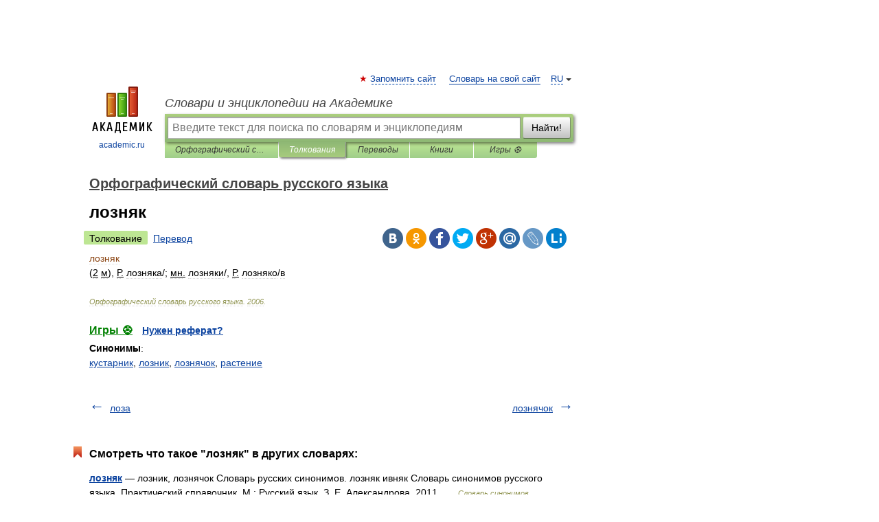

--- FILE ---
content_type: application/javascript; charset=utf-8
request_url: https://fundingchoicesmessages.google.com/f/AGSKWxUOMvk0mzUusMmJ-K-1X8mioHrx0Nz3po5Zs6pNYJeYicjf8sDjbkxshqlVmaaI3QII33RjK9jFrYVcyL-KoTbej77HZ9fvhCaXmb-oKk1cfJ6vSUKi8eXMBXHotTHAUl74hEdlRMOO2bUyabanx4Wol4tWEqtU7zMKqKUhuhZl7NCRNPakkLe-Rw_3/_/adstop./ad160px./m-ad.css?/mainad._140x600.
body_size: -1290
content:
window['b8f53a2a-27b3-4e2b-8662-6a413b40797a'] = true;